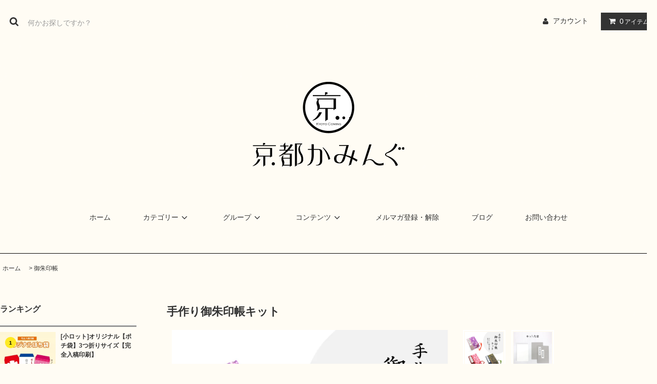

--- FILE ---
content_type: text/html; charset=EUC-JP
request_url: https://kyoto-coming.shop-pro.jp/?pid=146296709
body_size: 14148
content:
<!DOCTYPE html PUBLIC "-//W3C//DTD XHTML 1.0 Transitional//EN" "http://www.w3.org/TR/xhtml1/DTD/xhtml1-transitional.dtd">
<html xmlns:og="http://ogp.me/ns#" xmlns:fb="http://www.facebook.com/2008/fbml" xmlns:mixi="http://mixi-platform.com/ns#" xmlns="http://www.w3.org/1999/xhtml" xml:lang="ja" lang="ja" dir="ltr">
<head>
<meta http-equiv="content-type" content="text/html; charset=euc-jp" />
<meta http-equiv="X-UA-Compatible" content="IE=edge,chrome=1" />
<title>【手作り御朱印帳キット】｜京都かみんぐ</title>
<meta name="Keywords" content="御朱印帳,京都,手作り,ハンドメイド,手作りキット,オリジナル,お店,通販,神社,お寺,カバー,袋,御集印帳" />
<meta name="Description" content="【手作り御朱印帳キット】（御集印帳）／自分だけのオリジナル御朱印帳が作れるキットです。 ジャバラ式、大判サイズで使いやすいデザイン。便利な説明書付き。 お値段も935円(税込)とお手頃な価格となっております。" />
<meta name="Author" content="京都かみんぐkyoto-coming" />
<meta name="Copyright" content="kyoto-coming" />
<meta http-equiv="content-style-type" content="text/css" />
<meta http-equiv="content-script-type" content="text/javascript" />
<link rel="stylesheet" href="https://kyoto-coming.shop-pro.jp/css/framework/colormekit.css" type="text/css" />
<link rel="stylesheet" href="https://kyoto-coming.shop-pro.jp/css/framework/colormekit-responsive.css" type="text/css" />
<link rel="stylesheet" href="https://img13.shop-pro.jp/PA01181/016/css/3/index.css?cmsp_timestamp=20230602200028" type="text/css" />

<link rel="alternate" type="application/rss+xml" title="rss" href="https://kyoto-coming.shop-pro.jp/?mode=rss" />
<link rel="alternate" media="handheld" type="text/html" href="https://kyoto-coming.shop-pro.jp/?prid=146296709" />
<link rel="shortcut icon" href="https://img13.shop-pro.jp/PA01181/016/favicon.ico?cmsp_timestamp=20240513152626" />
<script type="text/javascript" src="//ajax.googleapis.com/ajax/libs/jquery/1.11.0/jquery.min.js" ></script>
<meta property="og:title" content="【手作り御朱印帳キット】｜京都かみんぐ" />
<meta property="og:description" content="【手作り御朱印帳キット】（御集印帳）／自分だけのオリジナル御朱印帳が作れるキットです。 ジャバラ式、大判サイズで使いやすいデザイン。便利な説明書付き。 お値段も935円(税込)とお手頃な価格となっております。" />
<meta property="og:url" content="https://kyoto-coming.shop-pro.jp?pid=146296709" />
<meta property="og:site_name" content="オリジナルペーパーアイテム・ポチ袋と和雑貨｜京都かみんぐ" />
<meta property="og:image" content="https://img13.shop-pro.jp/PA01181/016/product/146296709.jpg?cmsp_timestamp=20191017202843"/>
<meta property="og:type" content="product" />
<meta property="product:price:amount" content="1100" />
<meta property="product:price:currency" content="JPY" />
<meta property="product:product_link" content="https://kyoto-coming.shop-pro.jp?pid=146296709" />
<script src="https://r.moshimo.com/af/r/maftag.js"></script>
<script>
  var Colorme = {"page":"product","shop":{"account_id":"PA01181016","title":"\u30aa\u30ea\u30b8\u30ca\u30eb\u30da\u30fc\u30d1\u30fc\u30a2\u30a4\u30c6\u30e0\u30fb\u30dd\u30c1\u888b\u3068\u548c\u96d1\u8ca8\uff5c\u4eac\u90fd\u304b\u307f\u3093\u3050"},"basket":{"total_price":0,"items":[]},"customer":{"id":null},"inventory_control":"none","product":{"shop_uid":"PA01181016","id":146296709,"name":"\u624b\u4f5c\u308a\u5fa1\u6731\u5370\u5e33\u30ad\u30c3\u30c8","model_number":"","stock_num":null,"sales_price":1000,"sales_price_including_tax":1100,"variants":[],"category":{"id_big":2360009,"id_small":0},"groups":[],"members_price":1000,"members_price_including_tax":1100}};

  (function() {
    function insertScriptTags() {
      var scriptTagDetails = [];
      var entry = document.getElementsByTagName('script')[0];

      scriptTagDetails.forEach(function(tagDetail) {
        var script = document.createElement('script');

        script.type = 'text/javascript';
        script.src = tagDetail.src;
        script.async = true;

        if( tagDetail.integrity ) {
          script.integrity = tagDetail.integrity;
          script.setAttribute('crossorigin', 'anonymous');
        }

        entry.parentNode.insertBefore(script, entry);
      })
    }

    window.addEventListener('load', insertScriptTags, false);
  })();
</script>
<script async src="https://zen.one/analytics.js"></script>
</head>
<body>
<meta name="colorme-acc-payload" content="?st=1&pt=10029&ut=146296709&at=PA01181016&v=20260119083022&re=&cn=198499d7dd67d85c26163e711db1179e" width="1" height="1" alt="" /><script>!function(){"use strict";Array.prototype.slice.call(document.getElementsByTagName("script")).filter((function(t){return t.src&&t.src.match(new RegExp("dist/acc-track.js$"))})).forEach((function(t){return document.body.removeChild(t)})),function t(c){var r=arguments.length>1&&void 0!==arguments[1]?arguments[1]:0;if(!(r>=c.length)){var e=document.createElement("script");e.onerror=function(){return t(c,r+1)},e.src="https://"+c[r]+"/dist/acc-track.js?rev=3",document.body.appendChild(e)}}(["acclog001.shop-pro.jp","acclog002.shop-pro.jp"])}();</script><link rel="stylesheet" href="https://img.shop-pro.jp/tmpl_js/81/font-awesome/css/font-awesome.min.css">
<script src="https://img.shop-pro.jp/tmpl_js/81/smoothscroll.js"></script>
<script src="https://img.shop-pro.jp/tmpl_js/81/jquery.ah-placeholder.js"></script>
<script src="https://img.shop-pro.jp/tmpl_js/81/utility.index.js"></script>

<div id="wrapper" class="wrapper">

   <div id="header" class="header__section container">
    <div class="clearfix">
      <form action="https://kyoto-coming.shop-pro.jp/" method="GET" class="header-search">
        <input type="hidden" name="mode" value="srh" />
        <i class="fa fa-search fa-lg fa-fw"></i>
        <input type="text" name="keyword" placeholder="何かお探しですか？" class="header-search__box" />
      </form>
      <ul class="header-tools fa-ul">
        <li class="header-tools__unit">
          <a href="https://kyoto-coming.shop-pro.jp/?mode=myaccount"><i class="fa fa-user fa-li"></i>アカウント</a>
        </li>
                <li class="header-tools__unit header-tools__unit-cart">
          <a href="https://kyoto-coming.shop-pro.jp/cart/proxy/basket?shop_id=PA01181016&shop_domain=kyoto-coming.shop-pro.jp" class="btn btn-primary header-tools__btn">
            <i class="fa fa-shopping-cart fa-li"></i>
            <span class="header-tools__count">0</span>アイテム
          </a>
        </li>
      </ul>
    </div>
<h1 class="header__logo-img">
        <a href="./"><img src="https://img13.shop-pro.jp/PA01181/016/etc/newlogo.png?cmsp_timestamp=212600" width="300px"></a>
      </h1>
    <ul class="header-gnavi">
      <li class="header-gnavi__unit">
        <a href="./" class="header-gnavi__link">ホーム</a>
      </li>
                        <li class="header-gnavi__unit">
            <a href="javascript:void(0)" class="header-gnavi__link">カテゴリー<i class="fa fa-angle-down fa-lg fa-fw"></i></a>
            <ul class="mega-navi">
                      <li class="mega-navi__unit">
                <a href="https://kyoto-coming.shop-pro.jp/?mode=cate&cbid=2834011&csid=0" class="mega-navi__link">
                  2026年お正月・年末年始用品
                </a>
              </li>
                                    <li class="mega-navi__unit">
                <a href="https://kyoto-coming.shop-pro.jp/?mode=cate&cbid=2490650&csid=0" class="mega-navi__link">
                  完全データ入稿印刷 ポチ袋
                </a>
              </li>
                                    <li class="mega-navi__unit">
                <a href="https://kyoto-coming.shop-pro.jp/?mode=cate&cbid=2970130&csid=0" class="mega-navi__link">
                  カレンダー
                </a>
              </li>
                                    <li class="mega-navi__unit">
                <a href="https://kyoto-coming.shop-pro.jp/?mode=cate&cbid=2287264&csid=0" class="mega-navi__link">
                  【2025年】祇園祭特選グッズ
                </a>
              </li>
                                    <li class="mega-navi__unit">
                <a href="https://kyoto-coming.shop-pro.jp/?mode=cate&cbid=2360009&csid=0" class="mega-navi__link">
                  御朱印帳
                </a>
              </li>
                                    <li class="mega-navi__unit">
                <a href="https://kyoto-coming.shop-pro.jp/?mode=cate&cbid=2380405&csid=0" class="mega-navi__link">
                  紙袋・ラッピング用品
                </a>
              </li>
                                    <li class="mega-navi__unit">
                <a href="https://kyoto-coming.shop-pro.jp/?mode=cate&cbid=2754923&csid=0" class="mega-navi__link">
                  冠婚葬祭 仏事　封筒
                </a>
              </li>
                                    <li class="mega-navi__unit">
                <a href="https://kyoto-coming.shop-pro.jp/?mode=cate&cbid=2238303&csid=0" class="mega-navi__link">
                  家紋入りぽち袋【セミオーダー】
                </a>
              </li>
                                    <li class="mega-navi__unit">
                <a href="https://kyoto-coming.shop-pro.jp/?mode=cate&cbid=1557205&csid=0" class="mega-navi__link">
                  iPhone・スマホ　ケースカバー
                </a>
              </li>
                                    <li class="mega-navi__unit">
                <a href="https://kyoto-coming.shop-pro.jp/?mode=cate&cbid=2029528&csid=0" class="mega-navi__link">
                  お札用ぽち袋(大)【和紙製】
                </a>
              </li>
                                    <li class="mega-navi__unit">
                <a href="https://kyoto-coming.shop-pro.jp/?mode=cate&cbid=2029536&csid=0" class="mega-navi__link">
                  お札用ぽち袋(中)【縦型】
                </a>
              </li>
                                    <li class="mega-navi__unit">
                <a href="https://kyoto-coming.shop-pro.jp/?mode=cate&cbid=1717186&csid=0" class="mega-navi__link">
                  お札用ぽち袋(中)【横型】(プチ封筒)
                </a>
              </li>
                                    <li class="mega-navi__unit">
                <a href="https://kyoto-coming.shop-pro.jp/?mode=cate&cbid=2029544&csid=0" class="mega-navi__link">
                  コイン用ぽち袋【和紙製】
                </a>
              </li>
                                    <li class="mega-navi__unit">
                <a href="https://kyoto-coming.shop-pro.jp/?mode=cate&cbid=1310258&csid=0" class="mega-navi__link">
                  コイン用ぽち袋【普通紙】
                </a>
              </li>
                                    <li class="mega-navi__unit">
                <a href="https://kyoto-coming.shop-pro.jp/?mode=cate&cbid=1310322&csid=0" class="mega-navi__link">
                  メッセージカード
                </a>
              </li>
                                    <li class="mega-navi__unit">
                <a href="https://kyoto-coming.shop-pro.jp/?mode=cate&cbid=1310321&csid=0" class="mega-navi__link">
                  ポストカード
                </a>
              </li>
                                    <li class="mega-navi__unit">
                <a href="https://kyoto-coming.shop-pro.jp/?mode=cate&cbid=2324397&csid=0" class="mega-navi__link">
                  グリーティングカード
                </a>
              </li>
                                    <li class="mega-navi__unit">
                <a href="https://kyoto-coming.shop-pro.jp/?mode=cate&cbid=2322830&csid=0" class="mega-navi__link">
                  懐紙(かいし)【和紙製】
                </a>
              </li>
                                    <li class="mega-navi__unit">
                <a href="https://kyoto-coming.shop-pro.jp/?mode=cate&cbid=1757592&csid=0" class="mega-navi__link">
                  便箋・一筆箋【和紙製】
                </a>
              </li>
                                    <li class="mega-navi__unit">
                <a href="https://kyoto-coming.shop-pro.jp/?mode=cate&cbid=2322831&csid=0" class="mega-navi__link">
                  レターセット【和紙製】
                </a>
              </li>
                                    <li class="mega-navi__unit">
                <a href="https://kyoto-coming.shop-pro.jp/?mode=cate&cbid=2407984&csid=0" class="mega-navi__link">
                  レターセット【クラフト紙】
                </a>
              </li>
                                    <li class="mega-navi__unit">
                <a href="https://kyoto-coming.shop-pro.jp/?mode=cate&cbid=1788291&csid=0" class="mega-navi__link">
                  一言箋(五角形)【和紙製】
                </a>
              </li>
                                    <li class="mega-navi__unit">
                <a href="https://kyoto-coming.shop-pro.jp/?mode=cate&cbid=1765788&csid=0" class="mega-navi__link">
                  一言箋(長方形)
                </a>
              </li>
                                    <li class="mega-navi__unit">
                <a href="https://kyoto-coming.shop-pro.jp/?mode=cate&cbid=1865514&csid=0" class="mega-navi__link">
                  ぽち袋(小)＋一言箋セット【和紙製】
                </a>
              </li>
                                    <li class="mega-navi__unit">
                <a href="https://kyoto-coming.shop-pro.jp/?mode=cate&cbid=1550040&csid=0" class="mega-navi__link">
                  ステッカー・シール
                </a>
              </li>
                                    <li class="mega-navi__unit">
                <a href="https://kyoto-coming.shop-pro.jp/?mode=cate&cbid=2339546&csid=0" class="mega-navi__link">
                  ボールペン・シャーペン
                </a>
              </li>
                                    <li class="mega-navi__unit">
                <a href="https://kyoto-coming.shop-pro.jp/?mode=cate&cbid=2359693&csid=0" class="mega-navi__link">
                  キーホルダー
                </a>
              </li>
                                    <li class="mega-navi__unit">
                <a href="https://kyoto-coming.shop-pro.jp/?mode=cate&cbid=1717029&csid=0" class="mega-navi__link">
                  【名入れ】ショップカード・名刺
                </a>
              </li>
                                    <li class="mega-navi__unit">
                <a href="https://kyoto-coming.shop-pro.jp/?mode=cate&cbid=1717077&csid=0" class="mega-navi__link">
                  【名入れ】ランチョンマット
                </a>
              </li>
                                    <li class="mega-navi__unit">
                <a href="https://kyoto-coming.shop-pro.jp/?mode=cate&cbid=1948656&csid=0" class="mega-navi__link">
                  贈答用セット(プレゼントセット)
                </a>
              </li>
                                    <li class="mega-navi__unit">
                <a href="https://kyoto-coming.shop-pro.jp/?mode=cate&cbid=2771425&csid=0" class="mega-navi__link">
                  セール・アウトレット
                </a>
              </li>
                    </ul>
          </li>
                                      <li class="header-gnavi__unit">
            <a href="javascript:void(0)" class="header-gnavi__link">グループ<i class="fa fa-angle-down fa-lg fa-fw"></i></a>
            <ul class="mega-navi">
                      <li class="mega-navi__unit">
                <a href="https://kyoto-coming.shop-pro.jp/?mode=grp&gid=1291675" class="mega-navi__link">
                  和紙
                </a>
              </li>
                                    <li class="mega-navi__unit">
                <a href="https://kyoto-coming.shop-pro.jp/?mode=grp&gid=1291681" class="mega-navi__link">
                  上質紙
                </a>
              </li>
                                    <li class="mega-navi__unit">
                <a href="https://kyoto-coming.shop-pro.jp/?mode=grp&gid=1727021" class="mega-navi__link">
                  クラフト紙
                </a>
              </li>
                                    <li class="mega-navi__unit">
                <a href="https://kyoto-coming.shop-pro.jp/?mode=grp&gid=1297001" class="mega-navi__link">
                  花札シリーズ
                </a>
              </li>
                                    <li class="mega-navi__unit">
                <a href="https://kyoto-coming.shop-pro.jp/?mode=grp&gid=1297005" class="mega-navi__link">
                  おとぎ話シリーズ
                </a>
              </li>
                                    <li class="mega-navi__unit">
                <a href="https://kyoto-coming.shop-pro.jp/?mode=grp&gid=1298245" class="mega-navi__link">
                  乗り物シリーズ
                </a>
              </li>
                                    <li class="mega-navi__unit">
                <a href="https://kyoto-coming.shop-pro.jp/?mode=grp&gid=1306945" class="mega-navi__link">
                  トランプシリーズ
                </a>
              </li>
                                    <li class="mega-navi__unit">
                <a href="https://kyoto-coming.shop-pro.jp/?mode=grp&gid=1391049" class="mega-navi__link">
                  犬シリーズ
                </a>
              </li>
                                    <li class="mega-navi__unit">
                <a href="https://kyoto-coming.shop-pro.jp/?mode=grp&gid=1391050" class="mega-navi__link">
                  猫シリーズ
                </a>
              </li>
                                    <li class="mega-navi__unit">
                <a href="https://kyoto-coming.shop-pro.jp/?mode=grp&gid=1711410" class="mega-navi__link">
                  鳥獣戯画シリーズ
                </a>
              </li>
                                    <li class="mega-navi__unit">
                <a href="https://kyoto-coming.shop-pro.jp/?mode=grp&gid=2612200" class="mega-navi__link">
                  【2021年祇園祭特集】
                </a>
              </li>
                                    <li class="mega-navi__unit">
                <a href="https://kyoto-coming.shop-pro.jp/?mode=grp&gid=2612208" class="mega-navi__link">
                  西陣織仕様 御朱印帳
                </a>
              </li>
                                    <li class="mega-navi__unit">
                <a href="https://kyoto-coming.shop-pro.jp/?mode=grp&gid=3092663" class="mega-navi__link">
                  【2025年】祇園祭特選グッズ
                </a>
              </li>
                    </ul>
          </li>
                            <li class="header-gnavi__unit">
          <a href="javascript:void(0)" class="header-gnavi__link">コンテンツ<i class="fa fa-angle-down fa-lg fa-fw"></i></a>
                                      <ul class="mega-navi">
                              <li class="mega-navi__unit">
                    <a href="https://kyoto-coming.shop-pro.jp/?mode=f1" class="mega-navi__link">
                      小売店各位
                    </a>
                  </li>
                                                    <li class="mega-navi__unit">
                    <a href="https://kyoto-coming.shop-pro.jp/?mode=f2" class="mega-navi__link">
                      アクセス・店舗案内
                    </a>
                  </li>
                                                    <li class="mega-navi__unit">
                    <a href="https://kyoto-coming.shop-pro.jp/?mode=f3" class="mega-navi__link">
                      ギフト包装・熨斗紙について
                    </a>
                  </li>
                            </ul>
                              </li>
                    <li class="header-gnavi__unit">
          <a href="https://kyoto-coming.shop-pro.jp/customer/newsletter/subscriptions/new" class="header-gnavi__link">メルマガ登録・解除</a>
        </li>
                    <li class="header-gnavi__unit">
          <a href="http://ameblo.jp/kyoto-coming/" class="header-gnavi__link">ブログ</a>
        </li>
            <li class="header-gnavi__unit">
        <a href="https://kyoto-coming.shop-pro.jp/customer/inquiries/new" class="header-gnavi__link">お問い合わせ</a>
      </li>
    </ul>
  </div>	


		
    <div id="main" class="main__section main__section--product main__section--product container">
              <div class="section__block breadcrumb__section">
        <ul class="breadcrumb-list inline txt--md">
          <li class="breadcrumb-list__unit"><a href="./">ホーム</a></li>
                      <li class="breadcrumb-list__unit">&nbsp;&gt;&nbsp;<a href="?mode=cate&cbid=2360009&csid=0">御朱印帳</a></li>
                                      </ul>		
      </div>
    		
		
    <div class="clearfix mar-b--60">
      <div id="sidebar" class="sidebar__section">
                              <div class="section__block menu__section">
              <h2 class="section__title-h2">ランキング</h2>
              <ul class="menu-list menu-list--more-prd">
                                  <li class="product-list__unit product-list__unit--sidebar clearfix">
                    <div class="pull-left width--110">
                      <span class="rank-box rank-box--sidebar">
                        <span class="rank-number rank-number--sidebar txt--sm rank-number-color--1">1</span>
                      </span>
                      <a href="?pid=139620355" class="product-list__link">
                                                  <img src="https://img13.shop-pro.jp/PA01181/016/product/139620355_th.jpg?cmsp_timestamp=20190131142202" alt="[小ロット]オリジナル【ポチ袋】3つ折りサイズ【完全入稿印刷】" class="product-list__image product-list__image--sm" />
                                              </a>
                    </div>
                    <div class="pull-right width--160">
                      <a href="?pid=139620355" class="product-list__name product-list__name--sidebar product-list__text txt--md">
                        [小ロット]オリジナル【ポチ袋】3つ折りサイズ【完全入稿印刷】
                      </a>
                      <p class="product-list__prices product-list__prices--sidebar txt--md">
                                                                            <span class="product-list__price product-list__text">
                            10,120円(税込)
                          </span>
                                                                        </p>
                    </div>
                  </li>
                                  <li class="product-list__unit product-list__unit--sidebar clearfix">
                    <div class="pull-left width--110">
                      <span class="rank-box rank-box--sidebar">
                        <span class="rank-number rank-number--sidebar txt--sm rank-number-color--2">2</span>
                      </span>
                      <a href="?pid=189263602" class="product-list__link">
                                                  <img src="https://img13.shop-pro.jp/PA01181/016/product/189263602_th.jpg?cmsp_timestamp=20251113134649" alt="【2026年お年玉袋】月とうま(大)／3枚【和紙製ポチ袋】" class="product-list__image product-list__image--sm" />
                                              </a>
                    </div>
                    <div class="pull-right width--160">
                      <a href="?pid=189263602" class="product-list__name product-list__name--sidebar product-list__text txt--md">
                        【2026年お年玉袋】月とうま(大)／3枚【和紙製ポチ袋】
                      </a>
                      <p class="product-list__prices product-list__prices--sidebar txt--md">
                                                                            <span class="product-list__price product-list__text">
                            550円(税込)
                          </span>
                                                                        </p>
                    </div>
                  </li>
                                  <li class="product-list__unit product-list__unit--sidebar clearfix">
                    <div class="pull-left width--110">
                      <span class="rank-box rank-box--sidebar">
                        <span class="rank-number rank-number--sidebar txt--sm rank-number-color--3">3</span>
                      </span>
                      <a href="?pid=188877388" class="product-list__link">
                                                  <img src="https://img13.shop-pro.jp/PA01181/016/product/188877388_th.jpg?cmsp_timestamp=20251009222750" alt="【2026年お年玉】5色の馬／お年玉袋(中)【クラフト紙製】(ポチ袋・ぽち袋)" class="product-list__image product-list__image--sm" />
                                              </a>
                    </div>
                    <div class="pull-right width--160">
                      <a href="?pid=188877388" class="product-list__name product-list__name--sidebar product-list__text txt--md">
                        【2026年お年玉】5色の馬／お年玉袋(中)【クラフト紙製】(ポチ袋・ぽち袋)
                      </a>
                      <p class="product-list__prices product-list__prices--sidebar txt--md">
                                                                            <span class="product-list__price product-list__text">
                            480円(税込)
                          </span>
                                                                        </p>
                    </div>
                  </li>
                                  <li class="product-list__unit product-list__unit--sidebar clearfix">
                    <div class="pull-left width--110">
                      <span class="rank-box rank-box--sidebar">
                        <span class="rank-number rank-number--sidebar txt--sm rank-number-color--4">4</span>
                      </span>
                      <a href="?pid=189262330" class="product-list__link">
                                                  <img src="https://img13.shop-pro.jp/PA01181/016/product/189262330_th.jpg?cmsp_timestamp=20251114170516" alt="【2026年お年玉】ダーナラホース2／お年玉袋(中)5枚【上質紙製】(ポチ袋・ぽち袋)" class="product-list__image product-list__image--sm" />
                                              </a>
                    </div>
                    <div class="pull-right width--160">
                      <a href="?pid=189262330" class="product-list__name product-list__name--sidebar product-list__text txt--md">
                        【2026年お年玉】ダーナラホース2／お年玉袋(中)5枚【上質紙製】(ポチ袋・ぽち袋)
                      </a>
                      <p class="product-list__prices product-list__prices--sidebar txt--md">
                                                                            <span class="product-list__price product-list__text">
                            451円(税込)
                          </span>
                                                                        </p>
                    </div>
                  </li>
                                  <li class="product-list__unit product-list__unit--sidebar clearfix">
                    <div class="pull-left width--110">
                      <span class="rank-box rank-box--sidebar">
                        <span class="rank-number rank-number--sidebar txt--sm rank-number-color--5">5</span>
                      </span>
                      <a href="?pid=189261739" class="product-list__link">
                                                  <img src="https://img13.shop-pro.jp/PA01181/016/product/189261739_th.jpg?cmsp_timestamp=20251114171358" alt="【2026年お年玉】ダーナラホース1.／お年玉袋(中)5枚【上質紙製】(ポチ袋・ぽち袋)" class="product-list__image product-list__image--sm" />
                                              </a>
                    </div>
                    <div class="pull-right width--160">
                      <a href="?pid=189261739" class="product-list__name product-list__name--sidebar product-list__text txt--md">
                        【2026年お年玉】ダーナラホース1.／お年玉袋(中)5枚【上質紙製】(ポチ袋・ぽち袋)
                      </a>
                      <p class="product-list__prices product-list__prices--sidebar txt--md">
                                                                            <span class="product-list__price product-list__text">
                            451円(税込)
                          </span>
                                                                        </p>
                    </div>
                  </li>
                                  <li class="product-list__unit product-list__unit--sidebar clearfix hide">
                    <div class="pull-left width--110">
                      <span class="rank-box rank-box--sidebar">
                        <span class="rank-number rank-number--sidebar txt--sm rank-number-color--6">6</span>
                      </span>
                      <a href="?pid=188764691" class="product-list__link">
                                                  <img src="https://img13.shop-pro.jp/PA01181/016/product/188764691_th.jpg?cmsp_timestamp=20251006114912" alt="2025年～2026年　チワワ　木製スタンド付き卓上カレンダー" class="product-list__image product-list__image--sm" />
                                              </a>
                    </div>
                    <div class="pull-right width--160">
                      <a href="?pid=188764691" class="product-list__name product-list__name--sidebar product-list__text txt--md">
                        2025年～2026年　チワワ　木製スタンド付き卓上カレンダー
                      </a>
                      <p class="product-list__prices product-list__prices--sidebar txt--md">
                                                                            <span class="product-list__price product-list__text">
                            2,750円(税込)
                          </span>
                                                                        </p>
                    </div>
                  </li>
                                  <li class="product-list__unit product-list__unit--sidebar clearfix hide">
                    <div class="pull-left width--110">
                      <span class="rank-box rank-box--sidebar">
                        <span class="rank-number rank-number--sidebar txt--sm rank-number-color--7">7</span>
                      </span>
                      <a href="?pid=188764724" class="product-list__link">
                                                  <img src="https://img13.shop-pro.jp/PA01181/016/product/188764724_th.jpg?cmsp_timestamp=20251006115357" alt="2025年～2026年　ポメラニアン　木製スタンド付き卓上カレンダー" class="product-list__image product-list__image--sm" />
                                              </a>
                    </div>
                    <div class="pull-right width--160">
                      <a href="?pid=188764724" class="product-list__name product-list__name--sidebar product-list__text txt--md">
                        2025年～2026年　ポメラニアン　木製スタンド付き卓上カレンダー
                      </a>
                      <p class="product-list__prices product-list__prices--sidebar txt--md">
                                                                            <span class="product-list__price product-list__text">
                            2,750円(税込)
                          </span>
                                                                        </p>
                    </div>
                  </li>
                                  <li class="product-list__unit product-list__unit--sidebar clearfix hide">
                    <div class="pull-left width--110">
                      <span class="rank-box rank-box--sidebar">
                        <span class="rank-number rank-number--sidebar txt--sm rank-number-color--8">8</span>
                      </span>
                      <a href="?pid=188764754" class="product-list__link">
                                                  <img src="https://img13.shop-pro.jp/PA01181/016/product/188764754_th.jpg?cmsp_timestamp=20251006115737" alt="2025年～2026年　トイプードル　木製スタンド付き卓上カレンダー" class="product-list__image product-list__image--sm" />
                                              </a>
                    </div>
                    <div class="pull-right width--160">
                      <a href="?pid=188764754" class="product-list__name product-list__name--sidebar product-list__text txt--md">
                        2025年～2026年　トイプードル　木製スタンド付き卓上カレンダー
                      </a>
                      <p class="product-list__prices product-list__prices--sidebar txt--md">
                                                                            <span class="product-list__price product-list__text">
                            2,750円(税込)
                          </span>
                                                                        </p>
                    </div>
                  </li>
                              </ul>
                              <div class="more-prd txt--r">
                  <span>もっと見る</span>
                </div>
                          </div>
                          <div class="sidebuner">
				
				<a href="http://kyoto-coming.shop-pro.jp/?mode=cate&cbid=1717077&csid=0&sort=n" ><img src="https://img13.shop-pro.jp/PA01181/016/etc/naire.jpg?cmsp_timestamp=20160301165501"alt="【京都かみんぐ】名入れランチョンマット"></a><br/><br/>
<a href="http://kyoto-coming.shop-pro.jp/?mode=cate&cbid=1717029&csid=0&sort=n" ><img src="https://img13.shop-pro.jp/PA01181/016/etc/naire2.jpg?cmsp_timestamp=20160301165521"alt="【京都かみんぐ】名入れショップカード"></a><br/><br/>
<a href="http://kyoto-coming.shop-pro.jp/?mode=cate&cbid=1717028&csid=0&sort=n" ><img src="https://img13.shop-pro.jp/PA01181/016/etc/naire3.jpg?cmsp_timestamp=20170107174848"alt="【京都かみんぐ】名入れコースター"></a>
				</div>
				 
                              <div class="section__block menu__section">
              <h2 class="section__title-h2">カテゴリーから探す</h2>
              <ul class="menu-list category-list">
                          <li class="menu-list__unit category-list__unit">
                  <a href="https://kyoto-coming.shop-pro.jp/?mode=cate&cbid=2834011&csid=0" class="menu-list__link">
                    <span class="menu-list__text">2026年お正月・年末年始用品</span>
                    <span class="menu-list__icon">
                      <i class="fa fa-angle-right"></i>
                    </span>
                  </a>
                </li>
                                            <li class="menu-list__unit category-list__unit">
                  <a href="https://kyoto-coming.shop-pro.jp/?mode=cate&cbid=2490650&csid=0" class="menu-list__link">
                    <span class="menu-list__text">完全データ入稿印刷 ポチ袋</span>
                    <span class="menu-list__icon">
                      <i class="fa fa-angle-right"></i>
                    </span>
                  </a>
                </li>
                                            <li class="menu-list__unit category-list__unit">
                  <a href="https://kyoto-coming.shop-pro.jp/?mode=cate&cbid=2970130&csid=0" class="menu-list__link">
                    <span class="menu-list__text">カレンダー</span>
                    <span class="menu-list__icon">
                      <i class="fa fa-angle-right"></i>
                    </span>
                  </a>
                </li>
                                            <li class="menu-list__unit category-list__unit">
                  <a href="https://kyoto-coming.shop-pro.jp/?mode=cate&cbid=2287264&csid=0" class="menu-list__link">
                    <span class="menu-list__text">【2025年】祇園祭特選グッズ</span>
                    <span class="menu-list__icon">
                      <i class="fa fa-angle-right"></i>
                    </span>
                  </a>
                </li>
                                            <li class="menu-list__unit category-list__unit">
                  <a href="https://kyoto-coming.shop-pro.jp/?mode=cate&cbid=2360009&csid=0" class="menu-list__link">
                    <span class="menu-list__text">御朱印帳</span>
                    <span class="menu-list__icon">
                      <i class="fa fa-angle-right"></i>
                    </span>
                  </a>
                </li>
                                            <li class="menu-list__unit category-list__unit">
                  <a href="https://kyoto-coming.shop-pro.jp/?mode=cate&cbid=2380405&csid=0" class="menu-list__link">
                    <span class="menu-list__text">紙袋・ラッピング用品</span>
                    <span class="menu-list__icon">
                      <i class="fa fa-angle-right"></i>
                    </span>
                  </a>
                </li>
                                            <li class="menu-list__unit category-list__unit">
                  <a href="https://kyoto-coming.shop-pro.jp/?mode=cate&cbid=2754923&csid=0" class="menu-list__link">
                    <span class="menu-list__text">冠婚葬祭 仏事　封筒</span>
                    <span class="menu-list__icon">
                      <i class="fa fa-angle-right"></i>
                    </span>
                  </a>
                </li>
                                            <li class="menu-list__unit category-list__unit">
                  <a href="https://kyoto-coming.shop-pro.jp/?mode=cate&cbid=2238303&csid=0" class="menu-list__link">
                    <span class="menu-list__text">家紋入りぽち袋【セミオーダー】</span>
                    <span class="menu-list__icon">
                      <i class="fa fa-angle-right"></i>
                    </span>
                  </a>
                </li>
                                            <li class="menu-list__unit category-list__unit">
                  <a href="https://kyoto-coming.shop-pro.jp/?mode=cate&cbid=1557205&csid=0" class="menu-list__link">
                    <span class="menu-list__text">iPhone・スマホ　ケースカバー</span>
                    <span class="menu-list__icon">
                      <i class="fa fa-angle-right"></i>
                    </span>
                  </a>
                </li>
                                            <li class="menu-list__unit category-list__unit">
                  <a href="https://kyoto-coming.shop-pro.jp/?mode=cate&cbid=2029528&csid=0" class="menu-list__link">
                    <span class="menu-list__text">お札用ぽち袋(大)【和紙製】</span>
                    <span class="menu-list__icon">
                      <i class="fa fa-angle-right"></i>
                    </span>
                  </a>
                </li>
                                            <li class="menu-list__unit category-list__unit">
                  <a href="https://kyoto-coming.shop-pro.jp/?mode=cate&cbid=2029536&csid=0" class="menu-list__link">
                    <span class="menu-list__text">お札用ぽち袋(中)【縦型】</span>
                    <span class="menu-list__icon">
                      <i class="fa fa-angle-right"></i>
                    </span>
                  </a>
                </li>
                                            <li class="menu-list__unit category-list__unit">
                  <a href="https://kyoto-coming.shop-pro.jp/?mode=cate&cbid=1717186&csid=0" class="menu-list__link">
                    <span class="menu-list__text">お札用ぽち袋(中)【横型】(プチ封筒)</span>
                    <span class="menu-list__icon">
                      <i class="fa fa-angle-right"></i>
                    </span>
                  </a>
                </li>
                                            <li class="menu-list__unit category-list__unit">
                  <a href="https://kyoto-coming.shop-pro.jp/?mode=cate&cbid=2029544&csid=0" class="menu-list__link">
                    <span class="menu-list__text">コイン用ぽち袋【和紙製】</span>
                    <span class="menu-list__icon">
                      <i class="fa fa-angle-right"></i>
                    </span>
                  </a>
                </li>
                                            <li class="menu-list__unit category-list__unit">
                  <a href="https://kyoto-coming.shop-pro.jp/?mode=cate&cbid=1310258&csid=0" class="menu-list__link">
                    <span class="menu-list__text">コイン用ぽち袋【普通紙】</span>
                    <span class="menu-list__icon">
                      <i class="fa fa-angle-right"></i>
                    </span>
                  </a>
                </li>
                                            <li class="menu-list__unit category-list__unit">
                  <a href="https://kyoto-coming.shop-pro.jp/?mode=cate&cbid=1310322&csid=0" class="menu-list__link">
                    <span class="menu-list__text">メッセージカード</span>
                    <span class="menu-list__icon">
                      <i class="fa fa-angle-right"></i>
                    </span>
                  </a>
                </li>
                                            <li class="menu-list__unit category-list__unit">
                  <a href="https://kyoto-coming.shop-pro.jp/?mode=cate&cbid=1310321&csid=0" class="menu-list__link">
                    <span class="menu-list__text">ポストカード</span>
                    <span class="menu-list__icon">
                      <i class="fa fa-angle-right"></i>
                    </span>
                  </a>
                </li>
                                            <li class="menu-list__unit category-list__unit">
                  <a href="https://kyoto-coming.shop-pro.jp/?mode=cate&cbid=2324397&csid=0" class="menu-list__link">
                    <span class="menu-list__text">グリーティングカード</span>
                    <span class="menu-list__icon">
                      <i class="fa fa-angle-right"></i>
                    </span>
                  </a>
                </li>
                                            <li class="menu-list__unit category-list__unit">
                  <a href="https://kyoto-coming.shop-pro.jp/?mode=cate&cbid=2322830&csid=0" class="menu-list__link">
                    <span class="menu-list__text">懐紙(かいし)【和紙製】</span>
                    <span class="menu-list__icon">
                      <i class="fa fa-angle-right"></i>
                    </span>
                  </a>
                </li>
                                            <li class="menu-list__unit category-list__unit">
                  <a href="https://kyoto-coming.shop-pro.jp/?mode=cate&cbid=1757592&csid=0" class="menu-list__link">
                    <span class="menu-list__text">便箋・一筆箋【和紙製】</span>
                    <span class="menu-list__icon">
                      <i class="fa fa-angle-right"></i>
                    </span>
                  </a>
                </li>
                                            <li class="menu-list__unit category-list__unit">
                  <a href="https://kyoto-coming.shop-pro.jp/?mode=cate&cbid=2322831&csid=0" class="menu-list__link">
                    <span class="menu-list__text">レターセット【和紙製】</span>
                    <span class="menu-list__icon">
                      <i class="fa fa-angle-right"></i>
                    </span>
                  </a>
                </li>
                                            <li class="menu-list__unit category-list__unit">
                  <a href="https://kyoto-coming.shop-pro.jp/?mode=cate&cbid=2407984&csid=0" class="menu-list__link">
                    <span class="menu-list__text">レターセット【クラフト紙】</span>
                    <span class="menu-list__icon">
                      <i class="fa fa-angle-right"></i>
                    </span>
                  </a>
                </li>
                                            <li class="menu-list__unit category-list__unit">
                  <a href="https://kyoto-coming.shop-pro.jp/?mode=cate&cbid=1788291&csid=0" class="menu-list__link">
                    <span class="menu-list__text">一言箋(五角形)【和紙製】</span>
                    <span class="menu-list__icon">
                      <i class="fa fa-angle-right"></i>
                    </span>
                  </a>
                </li>
                                            <li class="menu-list__unit category-list__unit">
                  <a href="https://kyoto-coming.shop-pro.jp/?mode=cate&cbid=1765788&csid=0" class="menu-list__link">
                    <span class="menu-list__text">一言箋(長方形)</span>
                    <span class="menu-list__icon">
                      <i class="fa fa-angle-right"></i>
                    </span>
                  </a>
                </li>
                                            <li class="menu-list__unit category-list__unit">
                  <a href="https://kyoto-coming.shop-pro.jp/?mode=cate&cbid=1865514&csid=0" class="menu-list__link">
                    <span class="menu-list__text">ぽち袋(小)＋一言箋セット【和紙製】</span>
                    <span class="menu-list__icon">
                      <i class="fa fa-angle-right"></i>
                    </span>
                  </a>
                </li>
                                            <li class="menu-list__unit category-list__unit">
                  <a href="https://kyoto-coming.shop-pro.jp/?mode=cate&cbid=1550040&csid=0" class="menu-list__link">
                    <span class="menu-list__text">ステッカー・シール</span>
                    <span class="menu-list__icon">
                      <i class="fa fa-angle-right"></i>
                    </span>
                  </a>
                </li>
                                            <li class="menu-list__unit category-list__unit">
                  <a href="https://kyoto-coming.shop-pro.jp/?mode=cate&cbid=2339546&csid=0" class="menu-list__link">
                    <span class="menu-list__text">ボールペン・シャーペン</span>
                    <span class="menu-list__icon">
                      <i class="fa fa-angle-right"></i>
                    </span>
                  </a>
                </li>
                                            <li class="menu-list__unit category-list__unit">
                  <a href="https://kyoto-coming.shop-pro.jp/?mode=cate&cbid=2359693&csid=0" class="menu-list__link">
                    <span class="menu-list__text">キーホルダー</span>
                    <span class="menu-list__icon">
                      <i class="fa fa-angle-right"></i>
                    </span>
                  </a>
                </li>
                                            <li class="menu-list__unit category-list__unit">
                  <a href="https://kyoto-coming.shop-pro.jp/?mode=cate&cbid=1717029&csid=0" class="menu-list__link">
                    <span class="menu-list__text">【名入れ】ショップカード・名刺</span>
                    <span class="menu-list__icon">
                      <i class="fa fa-angle-right"></i>
                    </span>
                  </a>
                </li>
                                            <li class="menu-list__unit category-list__unit">
                  <a href="https://kyoto-coming.shop-pro.jp/?mode=cate&cbid=1717077&csid=0" class="menu-list__link">
                    <span class="menu-list__text">【名入れ】ランチョンマット</span>
                    <span class="menu-list__icon">
                      <i class="fa fa-angle-right"></i>
                    </span>
                  </a>
                </li>
                                            <li class="menu-list__unit category-list__unit">
                  <a href="https://kyoto-coming.shop-pro.jp/?mode=cate&cbid=1948656&csid=0" class="menu-list__link">
                    <span class="menu-list__text">贈答用セット(プレゼントセット)</span>
                    <span class="menu-list__icon">
                      <i class="fa fa-angle-right"></i>
                    </span>
                  </a>
                </li>
                                            <li class="menu-list__unit category-list__unit">
                  <a href="https://kyoto-coming.shop-pro.jp/?mode=cate&cbid=2771425&csid=0" class="menu-list__link">
                    <span class="menu-list__text">セール・アウトレット</span>
                    <span class="menu-list__icon">
                      <i class="fa fa-angle-right"></i>
                    </span>
                  </a>
                </li>
                        </ul>
            </div>
                          
        
                              <div class="section__block menu__section">
              <h2 class="section__title-h2">グループから探す</h2>
              <ul class="menu-list">
                          <li class="menu-list__unit">
                  <a href="https://kyoto-coming.shop-pro.jp/?mode=grp&gid=1291675" class="menu-list__link">
                    <span class="menu-list__text">和紙</span>
                    <span class="menu-list__icon">
                      <i class="fa fa-angle-right"></i>
                    </span>
                  </a>
                </li>
                                            <li class="menu-list__unit">
                  <a href="https://kyoto-coming.shop-pro.jp/?mode=grp&gid=1291681" class="menu-list__link">
                    <span class="menu-list__text">上質紙</span>
                    <span class="menu-list__icon">
                      <i class="fa fa-angle-right"></i>
                    </span>
                  </a>
                </li>
                                            <li class="menu-list__unit">
                  <a href="https://kyoto-coming.shop-pro.jp/?mode=grp&gid=1727021" class="menu-list__link">
                    <span class="menu-list__text">クラフト紙</span>
                    <span class="menu-list__icon">
                      <i class="fa fa-angle-right"></i>
                    </span>
                  </a>
                </li>
                                            <li class="menu-list__unit">
                  <a href="https://kyoto-coming.shop-pro.jp/?mode=grp&gid=1297001" class="menu-list__link">
                    <span class="menu-list__text">花札シリーズ</span>
                    <span class="menu-list__icon">
                      <i class="fa fa-angle-right"></i>
                    </span>
                  </a>
                </li>
                                            <li class="menu-list__unit">
                  <a href="https://kyoto-coming.shop-pro.jp/?mode=grp&gid=1297005" class="menu-list__link">
                    <span class="menu-list__text">おとぎ話シリーズ</span>
                    <span class="menu-list__icon">
                      <i class="fa fa-angle-right"></i>
                    </span>
                  </a>
                </li>
                                            <li class="menu-list__unit">
                  <a href="https://kyoto-coming.shop-pro.jp/?mode=grp&gid=1298245" class="menu-list__link">
                    <span class="menu-list__text">乗り物シリーズ</span>
                    <span class="menu-list__icon">
                      <i class="fa fa-angle-right"></i>
                    </span>
                  </a>
                </li>
                                            <li class="menu-list__unit">
                  <a href="https://kyoto-coming.shop-pro.jp/?mode=grp&gid=1306945" class="menu-list__link">
                    <span class="menu-list__text">トランプシリーズ</span>
                    <span class="menu-list__icon">
                      <i class="fa fa-angle-right"></i>
                    </span>
                  </a>
                </li>
                                            <li class="menu-list__unit">
                  <a href="https://kyoto-coming.shop-pro.jp/?mode=grp&gid=1391049" class="menu-list__link">
                    <span class="menu-list__text">犬シリーズ</span>
                    <span class="menu-list__icon">
                      <i class="fa fa-angle-right"></i>
                    </span>
                  </a>
                </li>
                                            <li class="menu-list__unit">
                  <a href="https://kyoto-coming.shop-pro.jp/?mode=grp&gid=1391050" class="menu-list__link">
                    <span class="menu-list__text">猫シリーズ</span>
                    <span class="menu-list__icon">
                      <i class="fa fa-angle-right"></i>
                    </span>
                  </a>
                </li>
                                            <li class="menu-list__unit">
                  <a href="https://kyoto-coming.shop-pro.jp/?mode=grp&gid=1711410" class="menu-list__link">
                    <span class="menu-list__text">鳥獣戯画シリーズ</span>
                    <span class="menu-list__icon">
                      <i class="fa fa-angle-right"></i>
                    </span>
                  </a>
                </li>
                                            <li class="menu-list__unit">
                  <a href="https://kyoto-coming.shop-pro.jp/?mode=grp&gid=2612200" class="menu-list__link">
                    <span class="menu-list__text">【2021年祇園祭特集】</span>
                    <span class="menu-list__icon">
                      <i class="fa fa-angle-right"></i>
                    </span>
                  </a>
                </li>
                                            <li class="menu-list__unit">
                  <a href="https://kyoto-coming.shop-pro.jp/?mode=grp&gid=2612208" class="menu-list__link">
                    <span class="menu-list__text">西陣織仕様 御朱印帳</span>
                    <span class="menu-list__icon">
                      <i class="fa fa-angle-right"></i>
                    </span>
                  </a>
                </li>
                                            <li class="menu-list__unit">
                  <a href="https://kyoto-coming.shop-pro.jp/?mode=grp&gid=3092663" class="menu-list__link">
                    <span class="menu-list__text">【2025年】祇園祭特選グッズ</span>
                    <span class="menu-list__icon">
                      <i class="fa fa-angle-right"></i>
                    </span>
                  </a>
                </li>
                        </ul>
            </div>
                          
                  
                                    <div class="section__block menu__section">
                <h2 class="section__title-h2">コンテンツを読む</h2>
                <ul class="menu-list">
                              <li class="menu-list__unit">
                    <a href="https://kyoto-coming.shop-pro.jp/?mode=f1" class="menu-list__link">
                      <span class="menu-list__text">小売店各位</span>
                      <span class="menu-list__icon">
                        <i class="fa fa-angle-right"></i>
                      </span>
                    </a>
                  </li>
                                                    <li class="menu-list__unit">
                    <a href="https://kyoto-coming.shop-pro.jp/?mode=f2" class="menu-list__link">
                      <span class="menu-list__text">アクセス・店舗案内</span>
                      <span class="menu-list__icon">
                        <i class="fa fa-angle-right"></i>
                      </span>
                    </a>
                  </li>
                                                    <li class="menu-list__unit">
                    <a href="https://kyoto-coming.shop-pro.jp/?mode=f3" class="menu-list__link">
                      <span class="menu-list__text">ギフト包装・熨斗紙について</span>
                      <span class="menu-list__icon">
                        <i class="fa fa-angle-right"></i>
                      </span>
                    </a>
                  </li>
                            </ul>
              </div>
                      <script type="text/javascript" charset="sjis" src="https://cal2.e-shops.jp/calendar/if/shop/1017182/enc/1"></script>
          
                                  
          <div class="section__block menu__section">
            <h2 class="section__title-h2">モバイルショップ</h2>
            <div class="qrcode">
              <img src="https://img13.shop-pro.jp/PA01181/016/qrcode.jpg?cmsp_timestamp=20240513152626" />
            </div>
          </div>
          
              </div>
      <div id="contents" class="contents__section">
        <script src="https://img.shop-pro.jp/tmpl_js/81/utility.product.js"></script>

<div class="section__block product__section">
      <h2 class="section__title-h2 product__name">
      手作り御朱印帳キット
          </h2>
    <form name="product_form" method="post" action="https://kyoto-coming.shop-pro.jp/cart/proxy/basket/items/add">
      <div class="product__image row">
        <div class="product__image-main col col-lg-7">
                      <img src="https://img13.shop-pro.jp/PA01181/016/product/146296709.jpg?cmsp_timestamp=20191017202843" class="image__main" alt="" />
                  </div>
                  <div class="product__image-thumb col col-lg-5">
            <ul class="row">
                              <li class="col col-lg-3">
                  <img src="https://img13.shop-pro.jp/PA01181/016/product/146296709.jpg?cmsp_timestamp=20191017202843" class="image__thumb" />
                </li>
                                                              <li class="col col-lg-3">
                    <img src="https://img13.shop-pro.jp/PA01181/016/product/146296709_o1.jpg?cmsp_timestamp=20191017202843" class="image__thumb" />
                  </li>
                                                                                                                                                                                                                                                                                                                                                                                                                                                                                                                                                                                                                                                                                                                                                                                                                                                                                                                                                                                                                                                                                                                                                                                                                                                                                                                                                                                                                                                                                                                                          </ul>
          </div>
              </div>
      <div class="product__guide row">
        <div class="product__prices col col-lg-7">
          <p class="product__price-part">
                          <span class="product__price">1,100円(税込)</span>
                      </p>
                                      </div>
        <div class="product__info col col-lg-5">
          <ul class="product__social-list unstyled mar-b--20">
            <li>
              <div class="line-it-button" data-lang="ja" data-type="share-a" data-ver="3"
                         data-color="default" data-size="small" data-count="false" style="display: none;"></div>
                       <script src="https://www.line-website.com/social-plugins/js/thirdparty/loader.min.js" async="async" defer="defer"></script>
              
              <a href="https://twitter.com/share" class="twitter-share-button" data-url="https://kyoto-coming.shop-pro.jp/?pid=146296709" data-text="" data-lang="ja" >ツイート</a>
<script charset="utf-8">!function(d,s,id){var js,fjs=d.getElementsByTagName(s)[0],p=/^http:/.test(d.location)?'http':'https';if(!d.getElementById(id)){js=d.createElement(s);js.id=id;js.src=p+'://platform.twitter.com/widgets.js';fjs.parentNode.insertBefore(js,fjs);}}(document, 'script', 'twitter-wjs');</script>
            </li>
          </ul>
          <ul class="product__related-list unstyled mar-b--20">
            <li class="product__related-list__unit">
              <a href="mailto:?subject=%E3%80%90%E3%82%AA%E3%83%AA%E3%82%B8%E3%83%8A%E3%83%AB%E3%83%9A%E3%83%BC%E3%83%91%E3%83%BC%E3%82%A2%E3%82%A4%E3%83%86%E3%83%A0%E3%83%BB%E3%83%9D%E3%83%81%E8%A2%8B%E3%81%A8%E5%92%8C%E9%9B%91%E8%B2%A8%EF%BD%9C%E4%BA%AC%E9%83%BD%E3%81%8B%E3%81%BF%E3%82%93%E3%81%90%E3%80%91%E3%81%AE%E3%80%8C%E6%89%8B%E4%BD%9C%E3%82%8A%E5%BE%A1%E6%9C%B1%E5%8D%B0%E5%B8%B3%E3%82%AD%E3%83%83%E3%83%88%E3%80%8D%E3%81%8C%E3%81%8A%E3%81%99%E3%81%99%E3%82%81%E3%81%A7%E3%81%99%EF%BC%81&body=%0D%0A%0D%0A%E2%96%A0%E5%95%86%E5%93%81%E3%80%8C%E6%89%8B%E4%BD%9C%E3%82%8A%E5%BE%A1%E6%9C%B1%E5%8D%B0%E5%B8%B3%E3%82%AD%E3%83%83%E3%83%88%E3%80%8D%E3%81%AEURL%0D%0Ahttps%3A%2F%2Fkyoto-coming.shop-pro.jp%2F%3Fpid%3D146296709%0D%0A%0D%0A%E2%96%A0%E3%82%B7%E3%83%A7%E3%83%83%E3%83%97%E3%81%AEURL%0Ahttps%3A%2F%2Fkyoto-coming.shop-pro.jp%2F" class="product__related-list__link">
                <i class="fa fa-angle-left"></i>
                <span>この商品を友達に教える</span>
              </a>
            </li>
            <li class="product__related-list__unit">
              <a href="https://kyoto-coming.shop-pro.jp/customer/products/146296709/inquiries/new" class="product__related-list__link">
                <i class="fa fa-angle-left"></i>
                <span>この商品について問い合わせる</span>
              </a>
            </li>
            <li class="product__related-list__unit">
              <a href="https://kyoto-coming.shop-pro.jp/?mode=cate&cbid=2360009&csid=0" class="product__related-list__link">
                <i class="fa fa-angle-left"></i>
                <span>買い物を続ける</span>
              </a>
            </li>
          </ul>
                      <ul class="product__related-list unstyled">
              <li>
                <a href="https://kyoto-coming.shop-pro.jp/customer/products/146296709/reviews" class="product__related-list__link">
                  <i class="fa fa-angle-left"></i>
                  <span>レビューを見る(0件)</span>
                </a>
              </li>
              <li>
                <a href="https://kyoto-coming.shop-pro.jp/customer/products/146296709/reviews/new" class="product__related-list__link">
                  <i class="fa fa-angle-left"></i>
                 <span>レビューを投稿</span>
                </a>
              </li>
            </ul>
                  </div>
      </div>
              <div class="product__order">
                              
            <div class="order row">
              <dl class="init-list col col-lg-4">
                <dt class="init-list__name">
                  購入数
                </dt>
                <dd class="init-list__detail">
                                      <input type="text" name="product_num" value="1" class="init-list__detail-num" />
                    <ul class="init-list__detail-updw unstyled">
                      <li><a href="javascript:f_change_num2(document.product_form.product_num,'1',1,null);"><i class="fa fa-angle-up fa-2x"></i></a></li>
                      <li><a href="javascript:f_change_num2(document.product_form.product_num,'0',1,null);"><i class="fa fa-angle-down fa-2x"></i></a></li>
                    </ul>
                    <span class="init-list__detail-unit"></span>
                                  </dd>
              </dl>
              <ul class="order-btn-list row col col-lg-8 unstyled">
                                                                                          <li class="order-btn-list__unit col col-lg-12 disable_cartin">
                    <button type="submit" class="btn btn-primary btn__addcart btn-block">
                      <i class="fa fa-shopping-cart fa-lg"></i>
                      <span class="txt--lg">カートに入れる</span>
                    </button>
                  </li>
                                                  <li class="stock_error hide txt--md col col-lg-12"></li>
              </ul>
            </div>
          
          <ul class="related-list unstyled">
                        <li class="related-list__unit"><a href="https://kyoto-coming.shop-pro.jp/?mode=sk#cancel">返品について</a></li>&nbsp;|&nbsp;
            <li class="related-list__unit"><a href="https://kyoto-coming.shop-pro.jp/?mode=sk#info">特定商取引法に基づく表記</a></li>
          </ul>
        </div>
            <input type="hidden" name="user_hash" value="b7071954dc165801fba23d89ad4b3515"><input type="hidden" name="members_hash" value="b7071954dc165801fba23d89ad4b3515"><input type="hidden" name="shop_id" value="PA01181016"><input type="hidden" name="product_id" value="146296709"><input type="hidden" name="members_id" value=""><input type="hidden" name="back_url" value="https://kyoto-coming.shop-pro.jp/?pid=146296709"><input type="hidden" name="reference_token" value="65d5b61fe9be420186885d6b90fe2a5e"><input type="hidden" name="shop_domain" value="kyoto-coming.shop-pro.jp">
    </form>
          <div class="product__explain">
        御朱印帳を<strong>手作り</strong>したい方必見！<br />
京都かみんぐから『手作り御朱印帳キット』が登場しました。<br />
<br />
おしゃれな御朱印帳や可愛い御朱印帳、自分の思い通りの御朱印帳を自分の手で作ることが出来ます。<br />
<br />
<br />
サイズ：約12cm×18cm(大判サイズ)<br />
ページ：ジャバラ式<br />
内容：厚紙×2、表書き用紙2枚、ジャバラ奉書紙
      </div>
      </div>
  <div class="section__block recommend__section">
    <h2 class="section__title-h2">おすすめ商品</h2>
    <ul class="product-list recommend-list">
              <li class="product-list__unit product-list__unit-md">
          <a href="?pid=139620355" class="product-list__link">
                          <img src="https://img13.shop-pro.jp/PA01181/016/product/139620355_th.jpg?cmsp_timestamp=20190131142202" alt="[小ロット]オリジナル【ポチ袋】3つ折りサイズ【完全入稿印刷】" class="product-list__image" />
                      </a>
          <a href="?pid=139620355" class="product-list__name product-list__text txt--md">
            [小ロット]オリジナル【ポチ袋】3つ折りサイズ【完全入稿印刷】
          </a>
                    <p class="product-list__prices txt--md">
                                        <span class="product-list__price product-list__text">
                10,120円(税込)
              </span>
                                    </p>
        </li>
              <li class="product-list__unit product-list__unit-md">
          <a href="?pid=163808532" class="product-list__link">
                          <img src="https://img13.shop-pro.jp/PA01181/016/product/163808532_th.jpg?cmsp_timestamp=20251013124851" alt="2026年　鳥獣戯画　木製スタンドの卓上カレンダー" class="product-list__image" />
                      </a>
          <a href="?pid=163808532" class="product-list__name product-list__text txt--md">
            2026年　鳥獣戯画　木製スタンドの卓上カレンダー
          </a>
                    <p class="product-list__prices txt--md">
                                        <span class="product-list__price product-list__text">
                2,750円(税込)
              </span>
                                    </p>
        </li>
              <li class="product-list__unit product-list__unit-md">
          <a href="?pid=187928829" class="product-list__link">
                          <img src="https://img13.shop-pro.jp/PA01181/016/product/187928829_th.jpg?cmsp_timestamp=20250808175456" alt="【2026年お年玉】回転木馬／お年玉袋(中)【上質紙製】(ポチ袋・ぽち袋)" class="product-list__image" />
                      </a>
          <a href="?pid=187928829" class="product-list__name product-list__text txt--md">
            【2026年お年玉】回転木馬／お年玉袋(中)【上質紙製】(ポチ袋・ぽち袋)
          </a>
                    <p class="product-list__prices txt--md">
                                        <span class="product-list__price product-list__text">
                450円(税込)
              </span>
                                    </p>
        </li>
              <li class="product-list__unit product-list__unit-md">
          <a href="?pid=187929203" class="product-list__link">
                          <img src="https://img13.shop-pro.jp/PA01181/016/product/187929203_th.jpg?cmsp_timestamp=20250808175826" alt="【2026年お年玉】ハート白／お年玉袋(中)【上質紙製】(ポチ袋・ぽち袋)" class="product-list__image" />
                      </a>
          <a href="?pid=187929203" class="product-list__name product-list__text txt--md">
            【2026年お年玉】ハート白／お年玉袋(中)【上質紙製】(ポチ袋・ぽち袋)
          </a>
                    <p class="product-list__prices txt--md">
                                        <span class="product-list__price product-list__text">
                450円(税込)
              </span>
                                    </p>
        </li>
              <li class="product-list__unit product-list__unit-md">
          <a href="?pid=187929349" class="product-list__link">
                          <img src="https://img13.shop-pro.jp/PA01181/016/product/187929349_th.jpg?cmsp_timestamp=20250808180030" alt="【2026年お年玉】風街／お年玉袋(中)【上質紙製】(ポチ袋・ぽち袋)" class="product-list__image" />
                      </a>
          <a href="?pid=187929349" class="product-list__name product-list__text txt--md">
            【2026年お年玉】風街／お年玉袋(中)【上質紙製】(ポチ袋・ぽち袋)
          </a>
                    <p class="product-list__prices txt--md">
                                        <span class="product-list__price product-list__text">
                450円(税込)
              </span>
                                    </p>
        </li>
              <li class="product-list__unit product-list__unit-md">
          <a href="?pid=187929380" class="product-list__link">
                          <img src="https://img13.shop-pro.jp/PA01181/016/product/187929380_th.jpg?cmsp_timestamp=20250808180307" alt="【2026年お年玉】タロット／お年玉袋(中)【上質紙製】(ポチ袋・ぽち袋)" class="product-list__image" />
                      </a>
          <a href="?pid=187929380" class="product-list__name product-list__text txt--md">
            【2026年お年玉】タロット／お年玉袋(中)【上質紙製】(ポチ袋・ぽち袋)
          </a>
                    <p class="product-list__prices txt--md">
                                        <span class="product-list__price product-list__text">
                450円(税込)
              </span>
                                    </p>
        </li>
              <li class="product-list__unit product-list__unit-md">
          <a href="?pid=187929427" class="product-list__link">
                          <img src="https://img13.shop-pro.jp/PA01181/016/product/187929427_th.jpg?cmsp_timestamp=20250808180627" alt="【2026年お年玉】ユニコーン／お年玉袋(中)【上質紙製】(ポチ袋・ぽち袋)" class="product-list__image" />
                      </a>
          <a href="?pid=187929427" class="product-list__name product-list__text txt--md">
            【2026年お年玉】ユニコーン／お年玉袋(中)【上質紙製】(ポチ袋・ぽち袋)
          </a>
                    <p class="product-list__prices txt--md">
                                        <span class="product-list__price product-list__text">
                450円(税込)
              </span>
                                    </p>
        </li>
              <li class="product-list__unit product-list__unit-md">
          <a href="?pid=187930285" class="product-list__link">
                          <img src="https://img13.shop-pro.jp/PA01181/016/product/187930285_th.jpg?cmsp_timestamp=20250808182120" alt="【2026年お年玉袋】馬九行久1(大)／3枚【和紙製ポチ袋】" class="product-list__image" />
                      </a>
          <a href="?pid=187930285" class="product-list__name product-list__text txt--md">
            【2026年お年玉袋】馬九行久1(大)／3枚【和紙製ポチ袋】
          </a>
                    <p class="product-list__prices txt--md">
                                        <span class="product-list__price product-list__text">
                550円(税込)
              </span>
                                    </p>
        </li>
              <li class="product-list__unit product-list__unit-md">
          <a href="?pid=188764691" class="product-list__link">
                          <img src="https://img13.shop-pro.jp/PA01181/016/product/188764691_th.jpg?cmsp_timestamp=20251006114912" alt="2025年～2026年　チワワ　木製スタンド付き卓上カレンダー" class="product-list__image" />
                      </a>
          <a href="?pid=188764691" class="product-list__name product-list__text txt--md">
            2025年～2026年　チワワ　木製スタンド付き卓上カレンダー
          </a>
                    <p class="product-list__prices txt--md">
                                        <span class="product-list__price product-list__text">
                2,750円(税込)
              </span>
                                    </p>
        </li>
              <li class="product-list__unit product-list__unit-md">
          <a href="?pid=188764724" class="product-list__link">
                          <img src="https://img13.shop-pro.jp/PA01181/016/product/188764724_th.jpg?cmsp_timestamp=20251006115357" alt="2025年～2026年　ポメラニアン　木製スタンド付き卓上カレンダー" class="product-list__image" />
                      </a>
          <a href="?pid=188764724" class="product-list__name product-list__text txt--md">
            2025年～2026年　ポメラニアン　木製スタンド付き卓上カレンダー
          </a>
                    <p class="product-list__prices txt--md">
                                        <span class="product-list__price product-list__text">
                2,750円(税込)
              </span>
                                    </p>
        </li>
              <li class="product-list__unit product-list__unit-md">
          <a href="?pid=188764754" class="product-list__link">
                          <img src="https://img13.shop-pro.jp/PA01181/016/product/188764754_th.jpg?cmsp_timestamp=20251006115737" alt="2025年～2026年　トイプードル　木製スタンド付き卓上カレンダー" class="product-list__image" />
                      </a>
          <a href="?pid=188764754" class="product-list__name product-list__text txt--md">
            2025年～2026年　トイプードル　木製スタンド付き卓上カレンダー
          </a>
                    <p class="product-list__prices txt--md">
                                        <span class="product-list__price product-list__text">
                2,750円(税込)
              </span>
                                    </p>
        </li>
              <li class="product-list__unit product-list__unit-md">
          <a href="?pid=188877392" class="product-list__link">
                          <img src="https://img13.shop-pro.jp/PA01181/016/product/188877392_th.jpg?cmsp_timestamp=20251009222854" alt="【2026年お年玉】ペガサスとユニコーン／お年玉袋(中)【上質紙製】(ポチ袋・ぽち袋)" class="product-list__image" />
                      </a>
          <a href="?pid=188877392" class="product-list__name product-list__text txt--md">
            【2026年お年玉】ペガサスとユニコーン／お年玉袋(中)【上質紙製】(ポチ袋・ぽち袋)
          </a>
                    <p class="product-list__prices txt--md">
                                        <span class="product-list__price product-list__text">
                450円(税込)
              </span>
                                    </p>
        </li>
              <li class="product-list__unit product-list__unit-md">
          <a href="?pid=188877393" class="product-list__link">
                          <img src="https://img13.shop-pro.jp/PA01181/016/product/188877393_th.jpg?cmsp_timestamp=20251009222916" alt="【2026年お年玉】Roseパターン1／お年玉袋(中)【上質紙製】(ポチ袋・ぽち袋)" class="product-list__image" />
                      </a>
          <a href="?pid=188877393" class="product-list__name product-list__text txt--md">
            【2026年お年玉】Roseパターン1／お年玉袋(中)【上質紙製】(ポチ袋・ぽち袋)
          </a>
                    <p class="product-list__prices txt--md">
                                        <span class="product-list__price product-list__text">
                450円(税込)
              </span>
                                    </p>
        </li>
              <li class="product-list__unit product-list__unit-md">
          <a href="?pid=188877394" class="product-list__link">
                          <img src="https://img13.shop-pro.jp/PA01181/016/product/188877394_th.jpg?cmsp_timestamp=20251009222931" alt="【2026年お年玉】Roseパターン2／お年玉袋(中)【上質紙製】(ポチ袋・ぽち袋)" class="product-list__image" />
                      </a>
          <a href="?pid=188877394" class="product-list__name product-list__text txt--md">
            【2026年お年玉】Roseパターン2／お年玉袋(中)【上質紙製】(ポチ袋・ぽち袋)
          </a>
                    <p class="product-list__prices txt--md">
                                        <span class="product-list__price product-list__text">
                450円(税込)
              </span>
                                    </p>
        </li>
              <li class="product-list__unit product-list__unit-md">
          <a href="?pid=188877408" class="product-list__link">
                          <img src="https://img13.shop-pro.jp/PA01181/016/product/188877408_th.jpg?cmsp_timestamp=20251009223208" alt="【2026年お年玉袋】GLASS(大)／3色セット【上質紙製ポチ袋】" class="product-list__image" />
                      </a>
          <a href="?pid=188877408" class="product-list__name product-list__text txt--md">
            【2026年お年玉袋】GLASS(大)／3色セット【上質紙製ポチ袋】
          </a>
                    <p class="product-list__prices txt--md">
                                        <span class="product-list__price product-list__text">
                550円(税込)
              </span>
                                    </p>
        </li>
              <li class="product-list__unit product-list__unit-md">
          <a href="?pid=188877409" class="product-list__link">
                          <img src="https://img13.shop-pro.jp/PA01181/016/product/188877409_th.jpg?cmsp_timestamp=20251009223251" alt="【2026年お年玉袋】Coloree (大)／3色セット【クラフト紙製ポチ袋】" class="product-list__image" />
                      </a>
          <a href="?pid=188877409" class="product-list__name product-list__text txt--md">
            【2026年お年玉袋】Coloree (大)／3色セット【クラフト紙製ポチ袋】
          </a>
                    <p class="product-list__prices txt--md">
                                        <span class="product-list__price product-list__text">
                550円(税込)
              </span>
                                    </p>
        </li>
              <li class="product-list__unit product-list__unit-md">
          <a href="?pid=188877424" class="product-list__link">
                          <img src="https://img13.shop-pro.jp/PA01181/016/product/188877424_th.jpg?cmsp_timestamp=20251009223708" alt="【2026年お年玉袋】鳥獣戯画乙巻 馬(大)／3枚【和紙製ポチ袋】" class="product-list__image" />
                      </a>
          <a href="?pid=188877424" class="product-list__name product-list__text txt--md">
            【2026年お年玉袋】鳥獣戯画乙巻 馬(大)／3枚【和紙製ポチ袋】
          </a>
                    <p class="product-list__prices txt--md">
                                        <span class="product-list__price product-list__text">
                550円(税込)
              </span>
                                    </p>
        </li>
              <li class="product-list__unit product-list__unit-md">
          <a href="?pid=188877425" class="product-list__link">
                          <img src="https://img13.shop-pro.jp/PA01181/016/product/188877425_th.jpg?cmsp_timestamp=20251009223748" alt="【2026年お年玉袋】くまちゃんの獅子舞(大)／3枚【和紙製ポチ袋】" class="product-list__image" />
                      </a>
          <a href="?pid=188877425" class="product-list__name product-list__text txt--md">
            【2026年お年玉袋】くまちゃんの獅子舞(大)／3枚【和紙製ポチ袋】
          </a>
                    <p class="product-list__prices txt--md">
                                        <span class="product-list__price product-list__text">
                550円(税込)
              </span>
                                    </p>
        </li>
              <li class="product-list__unit product-list__unit-md">
          <a href="?pid=189260931" class="product-list__link">
                          <img src="https://img13.shop-pro.jp/PA01181/016/product/189260931_th.jpg?cmsp_timestamp=20251113133259" alt="【2026年お年玉袋】赤兎馬1.(大)／3枚【和紙製ポチ袋】" class="product-list__image" />
                      </a>
          <a href="?pid=189260931" class="product-list__name product-list__text txt--md">
            【2026年お年玉袋】赤兎馬1.(大)／3枚【和紙製ポチ袋】
          </a>
                    <p class="product-list__prices txt--md">
                                        <span class="product-list__price product-list__text">
                550円(税込)
              </span>
                                    </p>
        </li>
              <li class="product-list__unit product-list__unit-md">
          <a href="?pid=189261739" class="product-list__link">
                          <img src="https://img13.shop-pro.jp/PA01181/016/product/189261739_th.jpg?cmsp_timestamp=20251114171358" alt="【2026年お年玉】ダーナラホース1.／お年玉袋(中)5枚【上質紙製】(ポチ袋・ぽち袋)" class="product-list__image" />
                      </a>
          <a href="?pid=189261739" class="product-list__name product-list__text txt--md">
            【2026年お年玉】ダーナラホース1.／お年玉袋(中)5枚【上質紙製】(ポチ袋・ぽち袋)
          </a>
                    <p class="product-list__prices txt--md">
                                        <span class="product-list__price product-list__text">
                451円(税込)
              </span>
                                    </p>
        </li>
              <li class="product-list__unit product-list__unit-md">
          <a href="?pid=189262330" class="product-list__link">
                          <img src="https://img13.shop-pro.jp/PA01181/016/product/189262330_th.jpg?cmsp_timestamp=20251114170516" alt="【2026年お年玉】ダーナラホース2／お年玉袋(中)5枚【上質紙製】(ポチ袋・ぽち袋)" class="product-list__image" />
                      </a>
          <a href="?pid=189262330" class="product-list__name product-list__text txt--md">
            【2026年お年玉】ダーナラホース2／お年玉袋(中)5枚【上質紙製】(ポチ袋・ぽち袋)
          </a>
                    <p class="product-list__prices txt--md">
                                        <span class="product-list__price product-list__text">
                451円(税込)
              </span>
                                    </p>
        </li>
              <li class="product-list__unit product-list__unit-md">
          <a href="?pid=189263602" class="product-list__link">
                          <img src="https://img13.shop-pro.jp/PA01181/016/product/189263602_th.jpg?cmsp_timestamp=20251113134649" alt="【2026年お年玉袋】月とうま(大)／3枚【和紙製ポチ袋】" class="product-list__image" />
                      </a>
          <a href="?pid=189263602" class="product-list__name product-list__text txt--md">
            【2026年お年玉袋】月とうま(大)／3枚【和紙製ポチ袋】
          </a>
                    <p class="product-list__prices txt--md">
                                        <span class="product-list__price product-list__text">
                550円(税込)
              </span>
                                    </p>
        </li>
              <li class="product-list__unit product-list__unit-md">
          <a href="?pid=189268296" class="product-list__link">
                          <img src="https://img13.shop-pro.jp/PA01181/016/product/189268296_th.jpg?cmsp_timestamp=20251106174145" alt="【2026年お年玉袋】赤兎馬2.(大)／3枚【和紙製ポチ袋】" class="product-list__image" />
                      </a>
          <a href="?pid=189268296" class="product-list__name product-list__text txt--md">
            【2026年お年玉袋】赤兎馬2.(大)／3枚【和紙製ポチ袋】
          </a>
                    <p class="product-list__prices txt--md">
                                        <span class="product-list__price product-list__text">
                550円(税込)
              </span>
                                    </p>
        </li>
              <li class="product-list__unit product-list__unit-md">
          <a href="?pid=189268304" class="product-list__link">
                          <img src="https://img13.shop-pro.jp/PA01181/016/product/189268304_th.jpg?cmsp_timestamp=20251106174222" alt="【2026年お年玉袋】赤兎馬3.(大)／3枚【和紙製ポチ袋】" class="product-list__image" />
                      </a>
          <a href="?pid=189268304" class="product-list__name product-list__text txt--md">
            【2026年お年玉袋】赤兎馬3.(大)／3枚【和紙製ポチ袋】
          </a>
                    <p class="product-list__prices txt--md">
                                        <span class="product-list__price product-list__text">
                550円(税込)
              </span>
                                    </p>
        </li>
              <li class="product-list__unit product-list__unit-md">
          <a href="?pid=189268311" class="product-list__link">
                          <img src="https://img13.shop-pro.jp/PA01181/016/product/189268311_th.jpg?cmsp_timestamp=20251113134112" alt="【2026年お年玉袋】赤兎馬4.(大)／3枚【和紙製ポチ袋】" class="product-list__image" />
                      </a>
          <a href="?pid=189268311" class="product-list__name product-list__text txt--md">
            【2026年お年玉袋】赤兎馬4.(大)／3枚【和紙製ポチ袋】
          </a>
                    <p class="product-list__prices txt--md">
                                        <span class="product-list__price product-list__text">
                550円(税込)
              </span>
                                    </p>
        </li>
              <li class="product-list__unit product-list__unit-md">
          <a href="?pid=189352225" class="product-list__link">
                          <img src="https://img13.shop-pro.jp/PA01181/016/product/189352225_th.jpg?cmsp_timestamp=20251113130021" alt="【2026年お年玉袋】鳥獣戯画乙巻 馬2(大)／3枚【和紙製ポチ袋】" class="product-list__image" />
                      </a>
          <a href="?pid=189352225" class="product-list__name product-list__text txt--md">
            【2026年お年玉袋】鳥獣戯画乙巻 馬2(大)／3枚【和紙製ポチ袋】
          </a>
                    <p class="product-list__prices txt--md">
                                        <span class="product-list__price product-list__text">
                550円(税込)
              </span>
                                    </p>
        </li>
              <li class="product-list__unit product-list__unit-md">
          <a href="?pid=180911372" class="product-list__link">
                          <img src="https://img13.shop-pro.jp/PA01181/016/product/180911372_th.jpg?cmsp_timestamp=20240516003646" alt="[大ロット]オリジナル【ポチ袋】3つ折りサイズ(上質紙)【完全入稿印刷】" class="product-list__image" />
                      </a>
          <a href="?pid=180911372" class="product-list__name product-list__text txt--md">
            [大ロット]オリジナル【ポチ袋】3つ折りサイズ(上質紙)【完全入稿印刷】
          </a>
                    <p class="product-list__prices txt--md">
                                        <span class="product-list__price product-list__text">
                84,337円(税込)
              </span>
                                    </p>
        </li>
              <li class="product-list__unit product-list__unit-md">
          <a href="?pid=151094557" class="product-list__link">
                          <img src="https://img13.shop-pro.jp/PA01181/016/product/151094557_th.jpg?cmsp_timestamp=20200517114102" alt="【青藍】鳥獣戯画クリア／iPhone&スマホケース【全機種対応】" class="product-list__image" />
                      </a>
          <a href="?pid=151094557" class="product-list__name product-list__text txt--md">
            【青藍】鳥獣戯画クリア／iPhone&スマホケース【全機種対応】
          </a>
                    <p class="product-list__prices txt--md">
                                        <span class="product-list__price product-list__text">
                2,852円(税込)
              </span>
                                    </p>
        </li>
              <li class="product-list__unit product-list__unit-md">
          <a href="?pid=151094712" class="product-list__link">
                          <img src="https://img13.shop-pro.jp/PA01181/016/product/151094712_th.jpg?cmsp_timestamp=20200517114324" alt="【手帳型】NEWver.鳥獣戯画／iPhone&スマホケース【全機種対応】" class="product-list__image" />
                      </a>
          <a href="?pid=151094712" class="product-list__name product-list__text txt--md">
            【手帳型】NEWver.鳥獣戯画／iPhone&スマホケース【全機種対応】
          </a>
                    <p class="product-list__prices txt--md">
                                        <span class="product-list__price product-list__text">
                3,972円(税込)
              </span>
                                    </p>
        </li>
              <li class="product-list__unit product-list__unit-md">
          <a href="?pid=187930286" class="product-list__link">
                          <img src="https://img13.shop-pro.jp/PA01181/016/product/187930286_th.jpg?cmsp_timestamp=20250808182136" alt="【2026年お年玉袋】馬九行久2(大)／3枚【和紙製ポチ袋】" class="product-list__image" />
                      </a>
          <a href="?pid=187930286" class="product-list__name product-list__text txt--md">
            【2026年お年玉袋】馬九行久2(大)／3枚【和紙製ポチ袋】
          </a>
                    <p class="product-list__prices txt--md">
                                        <span class="product-list__price product-list__text">
                550円(税込)
              </span>
                                    </p>
        </li>
          </ul>
  </div>
      </div>
    </div>
    <div class="section__block history__section">
          </div>
  </div>
  <div id="scroll" class="scroll_section" style="display: none;">
      <div class="btn btn-scroll btn-home">
        <a href="./">
          <i class="fa fa-home fa-stack-2x"></i>
        </a>
      </div>
          <div class="btn btn-scroll btn-pagetop">
        <a href="#wrapper">
          <i class="fa fa-chevron-up fa-stack-2x"></i>
        </a>
      </div>
    </div>
  <div id="footer" class="footer__section container">
                  <div class="footer__guide">
              <div class="guide__col guide__col--one-third">
          <h2 class="guide__h2">配送・送料について</h2>
          <dl class="guide__list">
                          <dt class="guide__name">レターパックプラス</dt>
              <dd class="guide__other">
                                送料：全国一律520円（税込）<br />
<br />
お問い合わせ番号、対面手渡しで保障もあるため商品の配送が心配な方はこちらをご利用ください
              </dd>
                          <dt class="guide__name">クロネコヤマト宅配便コンパクト</dt>
              <dd class="guide__other">
                                送料：配送地域により異なります<br />
<br />
通常の宅配便よりもコンパクトなため送料が安くなりますが、サイズによっては対応できない場合があります<br />
※スマホカバー、ランチョンマットは対応不可（選択した場合宅配便に自動変更します）
              </dd>
                          <dt class="guide__name">追跡可能メール便（レターパックライト）</dt>
              <dd class="guide__other">
                                
              </dd>
                          <dt class="guide__name">宅配便</dt>
              <dd class="guide__other">
                                送料：配送地域により異なります<br />
<br />
対面手渡し、追跡可能、代引き可。お急ぎの方はこちらをご指定ください。
              </dd>
                          <dt class="guide__name">ゆうパケット</dt>
              <dd class="guide__other">
                                送料：全国一律 360円（税込）<br />
<br />
メール便適用サイズ外は定形外普通郵便、スマートレター、レターパックライトにて発送いたします。
              </dd>
                      </dl>
        </div>
            <div class="guide__col guide__col--one-third">
        <h2 class="guide__h2">支払い方法について</h2>
        <dl class="guide__list">
					<dt class="guide__name">クレジット決済について</dt>
					<dd class="guide__other">京都かみんぐではVISA・ダイナース・マスターカード・JCB・アメリカンエキスプレスの利用が可能です。</dd>
                      <dt class="guide__name">クレジットカード決済</dt>
            <dd class="guide__other">
                                            <img class='payment_img' src='https://img.shop-pro.jp/common/card2.gif'><img class='payment_img' src='https://img.shop-pro.jp/common/card6.gif'><img class='payment_img' src='https://img.shop-pro.jp/common/card18.gif'><img class='payment_img' src='https://img.shop-pro.jp/common/card0.gif'><img class='payment_img' src='https://img.shop-pro.jp/common/card9.gif'><br />
                            
            </dd>
                      <dt class="guide__name">PayPal</dt>
            <dd class="guide__other">
                                          PayPal（ペイパル）とは<br />
クレジットカード、デビットカードを登録するか、銀行の口座振替設定を行うだけで、IDとパスワードのみでの取引が可能に。お支払い情報をお店側に伝えることなく安全にご利用いただけます。<br />
<br />
PayPal（ペイパル）の使い方・お支払い方法について詳しくは下記よりご確認ください。<br />
<a href="https://www.paypal.com/jp/webapps/mpp/personal/how-paypal-works" target="_blank">ペイパルの使い方を見る</a>
            </dd>
                      <dt class="guide__name">銀行振込(先払い)PAYPAY銀行</dt>
            <dd class="guide__other">
                                          PAYPAY銀行：振込手数料は、お客様でご負担お願いいたします。
            </dd>
                      <dt class="guide__name">銀行振込(先払い)楽天銀行</dt>
            <dd class="guide__other">
                                          楽天銀行：振込手数料は、お客様でご負担お願いいたします。
            </dd>
                      <dt class="guide__name">Amazon Pay</dt>
            <dd class="guide__other">
                                          Amazonのアカウントに登録された配送先や支払い方法を利用して決済できます。
            </dd>
                      <dt class="guide__name">ゆうちょ振込(先払い)</dt>
            <dd class="guide__other">
                                          ゆうちょ銀行に口座をお持ちの方は、ＡＴＭをご利用いただければ手数料無料です。
            </dd>
                      <dt class="guide__name">代引き</dt>
            <dd class="guide__other">
                                          商品代金　1万円以下／360円　　3万円以下／432円<br />
<br />
＊注　ランチョンマット・コースター・ショップカード等の名入れ商品、iPhone・スマホケースカバーには、ご利用いただけません。
            </dd>
                  </dl>
      </div>
      <div class="guide__col guide__col--one-third">
        <h2 class="guide__h2">返品について</h2>
        <dl class="guide__list">
                      <dt class="guide__name">返品期限</dt>
            <dd class="guide__other">商品到着後7日以内にメールか電話にてご連絡ください。（※未使用品に限る）</dd>
                                <dt class="guide__name">返品送料</dt>
            <dd class="guide__other">当店の不手際により不備が発生した場合は、当店にて送料を負担いたします。<br />
それ以外のお客様都合による返品の場合はお客様ご負担とさせて頂きます。 </dd>
                                <dt class="guide__name">不良品</dt>
            <dd class="guide__other">万が一商品に不良があった場合、商品到着後7日以内に連絡の上、送料着払いにて御返送下さい。新しい商品をお送りさせて頂きます。 </dd>
                   </dl>
      </div>
    </div>
    <div class="footer__navi row">
              <div class="col col-lg-5">
          <div class="shop-owner">
                          <div class="shop-owner__img">
                <img src="https://img13.shop-pro.jp/PA01181/016/PA01181016_m.jpg?cmsp_timestamp=20240513152626" />
              </div>
                        <div class="shop-owner__info">
              <p class="shop-owner__name txt--lg">京都かみんぐ</p>
              <div class="shop-owner__memo">
                京都で生まれた「京都かみんぐ」
よろしくお願いします。
              </div>
            </div>
          </div>
        </div>
            <div class="col col-lg-3">



                                <ul class="sns-list">
          <li class="sns-list__unit">
            <a href="https://twitter.com/info34421041">
              <span class="fa-stack fa-md">
                <i class="fa fa-circle fa-stack-2x"></i>
                <i class="fa fa-twitter fa-stack-1x fa-inverse"></i>
              </span>
            </a>
          </li>
          <li class="sns-list__unit">
            <a href="">
              <span class="fa-stack fa-md">
                <i class="fa fa-circle fa-stack-2x"></i>
                <i class="fa fa-facebook fa-stack-1x fa-inverse"></i>
              </span>
            </a>
          </li>
          <li class="sns-list__unit">
            <a href="">
              <span class="fa-stack fa-md">
                <i class="fa fa-circle fa-stack-2x"></i>
                <i class="fa fa-google-plus fa-stack-1x fa-inverse"></i>
              </span>
            </a>
          </li>
          <li class="sns-list__unit">
            <a href="">
              <span class="fa-stack fa-md">
                <i class="fa fa-circle fa-stack-2x"></i>
                <i class="fa fa-pinterest-p fa-stack-1x fa-inverse"></i>
              </span>
            </a>
          </li>
          <li class="sns-list__unit">
            <a href="">
              <span class="fa-stack fa-md">
                <i class="fa fa-circle fa-stack-2x"></i>
                <i class="fa fa-instagram fa-stack-1x fa-inverse"></i>
              </span>
            </a>
          </li>
        </ul>
        


      </div>
      <ul class="col col-lg-2 footer-navi__col">
        <li><a href="./" class="footer_nav_list_link">ホーム</a></li>
        <li><a href="https://kyoto-coming.shop-pro.jp/?mode=sk#payment" class="footer_nav_list_link">支払い方法について</a></li>
        <li><a href="https://kyoto-coming.shop-pro.jp/?mode=sk" class="footer_nav_list_link">配送・送料について</a></li>
        <li><a href="https://kyoto-coming.shop-pro.jp/?mode=sk#cancel" class="footer_nav_list_link">返品について</a></li>
        <li><a href="https://kyoto-coming.shop-pro.jp/?mode=sk#info" class="footer_nav_list_link">特定商取引法に基づく表記</a></li>
        <li><a href="https://kyoto-coming.shop-pro.jp/?mode=privacy" class="footer_nav_list_link">プライバシーポリシー</a></li>
        <li><a href="https://kyoto-coming.shop-pro.jp/customer/newsletter/subscriptions/new" class="footer_nav_list_link">メルマガ登録・解除</a></li>        <li><a href="http://ameblo.jp/kyoto-coming/" class="footer_nav_list_link">ショップブログ</a></li>        <li><a href="https://kyoto-coming.shop-pro.jp/?mode=rss" class="footer_nav_list_link">RSS</a>&nbsp;/&nbsp;<a href="https://kyoto-coming.shop-pro.jp/?mode=atom" class="footer_nav_list_link">ATOM</a></li>
      </ul>
      <ul class="col col-lg-2 footer-navi__col">
        <li><a href="https://kyoto-coming.shop-pro.jp/?mode=myaccount" class="footer_nav_list_link">マイアカウント</a></li>
                <li><a href="https://kyoto-coming.shop-pro.jp/cart/proxy/basket?shop_id=PA01181016&shop_domain=kyoto-coming.shop-pro.jp" class="footer_nav_list_link">カートを見る</a></li>
        <li><a href="https://kyoto-coming.shop-pro.jp/customer/inquiries/new" class="footer_nav_list_link">お問い合わせ</a></li>
      </ul>
      <div class="col col-lg-12 mar-t--20">
        <a href="#wrapper" class="btn btn-primary pagetop__btn">
          <i class="fa fa-chevron-up"></i>
        </a>
      </div>
    </div>
  </div>
  <div id="copyright" class="copyright__section container">
    <address class="copyright">
      京都かみんぐ　(C)Copyright 2012 kyoto-coming All Right Resrved. 
    </address>
    
  </div>
</div><script type="text/javascript" src="https://kyoto-coming.shop-pro.jp/js/cart.js" ></script>
<script type="text/javascript" src="https://kyoto-coming.shop-pro.jp/js/async_cart_in.js" ></script>
<script type="text/javascript" src="https://kyoto-coming.shop-pro.jp/js/product_stock.js" ></script>
<script type="text/javascript" src="https://kyoto-coming.shop-pro.jp/js/js.cookie.js" ></script>
<script type="text/javascript" src="https://kyoto-coming.shop-pro.jp/js/favorite_button.js" ></script>
</body></html>